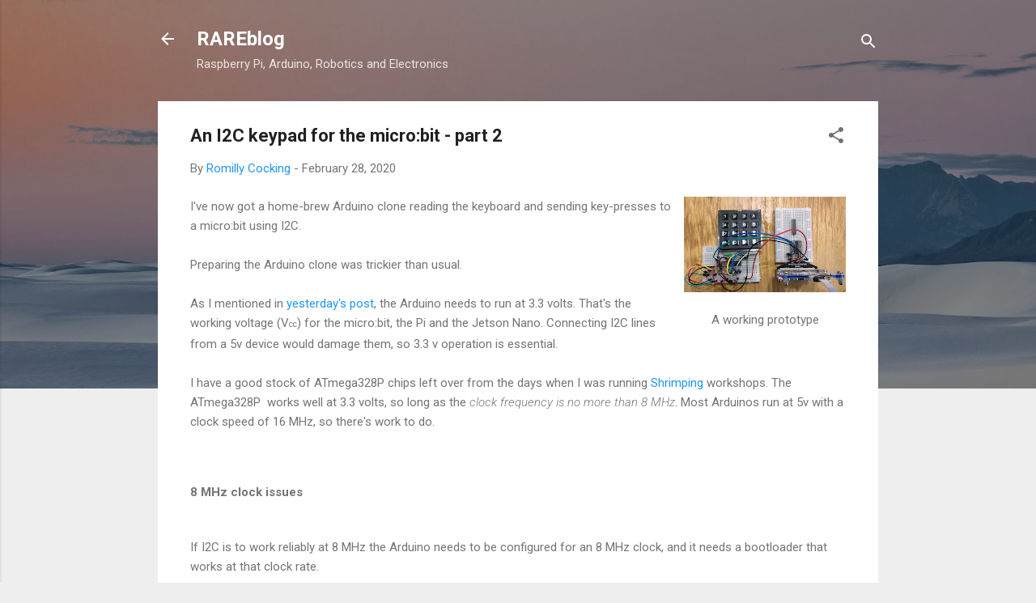

--- FILE ---
content_type: text/plain
request_url: https://www.google-analytics.com/j/collect?v=1&_v=j102&a=2103545772&t=pageview&_s=1&dl=https%3A%2F%2Fblog.rareschool.com%2F2020%2F02%2Fan-i2c-keypad-for-microbit-part-2.html&ul=en-us%40posix&dt=An%20I2C%20keypad%20for%20the%20micro%3Abit%20-%20part%202&sr=1280x720&vp=1280x720&_u=IEBAAEABAAAAACAAI~&jid=1479503442&gjid=1138953165&cid=802879280.1766189183&tid=UA-26986725-1&_gid=80190837.1766189183&_r=1&_slc=1&z=791366328
body_size: -452
content:
2,cG-C8CED8H4HH